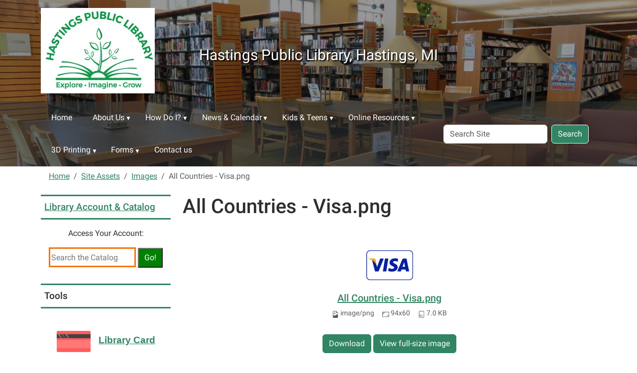

--- FILE ---
content_type: text/html;charset=utf-8
request_url: https://www.hastingspubliclibrary.org/site-assets/images/all-countries-visa.png/view
body_size: 11938
content:
<!DOCTYPE html>
<html xmlns="http://www.w3.org/1999/xhtml" class="h-100" lang="en" xml:lang="en">

<head><meta http-equiv="Content-Type" content="text/html; charset=UTF-8" />
  <title>All Countries - Visa.png — Hastings Public Library, Hastings, MI</title><title>image/png</title><title>Dimension</title><title>Size</title>
    <meta name="viewport" content="width=device-width, initial-scale=1" />
    <meta name="theme-color" content="#ffffff" /><style></style><meta charset="utf-8" /><meta name="twitter:card" content="summary" /><meta property="og:site_name" content="Hastings Public Library, Hastings, MI" /><meta property="og:title" content="All Countries - Visa.png" /><meta property="og:type" content="website" /><meta property="og:description" content="" /><meta property="og:url" content="https://www.hastingspubliclibrary.org/site-assets/images/all-countries-visa.png/view" /><meta property="og:image" content="https://www.hastingspubliclibrary.org/site-assets/images/all-countries-visa.png/@@images/image-1200-8671e286d9fa31adc2a3fd4200bcc6bf.png" /><meta property="og:image:width" content="94" /><meta property="og:image:height" content="60" /><meta property="og:image:type" content="image/png" /><meta name="viewport" content="width=device-width, initial-scale=1.0" /><meta name="generator" content="Plone - https://plone.org/" /><link rel="canonical" href="https://www.hastingspubliclibrary.org/site-assets/images/all-countries-visa.png" /><link rel="preload icon" type="image/vnd.microsoft.icon" href="https://www.hastingspubliclibrary.org/favicon.ico" /><link rel="mask-icon" href="https://www.hastingspubliclibrary.org/favicon.ico" /><link href="https://www.hastingspubliclibrary.org/@@search" rel="search" title="Search this site" /><link data-bundle="easyform" href="https://www.hastingspubliclibrary.org/++webresource++b6e63fde-4269-5984-a67a-480840700e9a/++resource++easyform.css" media="all" rel="stylesheet" type="text/css" /><link data-bundle="mosaic-css" href="https://www.hastingspubliclibrary.org/++webresource++194c6646-85f9-57d9-9c89-31147d080b38/++plone++mosaic/mosaic.min.css" media="all" rel="stylesheet" type="text/css" /><link data-bundle="plone-fullscreen" href="https://www.hastingspubliclibrary.org/++webresource++ac83a459-aa2c-5a45-80a9-9d3e95ae0847/++plone++static/plone-fullscreen/fullscreen.css" media="all" rel="stylesheet" type="text/css" /><link href="https://www.hastingspubliclibrary.org/theme_style.css" media="all" rel="stylesheet" type="text/css" /><script data-bundle="jsalerts" integrity="sha384-uC1GjbHHMxmuv4fgnc9nmFyEE6ZklvpLwdz/9m/Eo1sCk0mUJIa33/uDF8lGgUgQ" src="https://www.hastingspubliclibrary.org/++webresource++7ecfcf48-cce3-5b68-958b-9648452528b4/++plone++collective.alerts/jsalerts-remote.min.js"></script><script data-bundle="plone-fullscreen" integrity="sha384-yAbXscL0aoE/0AkFhaGNz6d74lDy9Cz7PXfkWNqRnFm0/ewX0uoBBoyPBU5qW7Nr" src="https://www.hastingspubliclibrary.org/++webresource++6aa4c841-faf5-51e8-8109-90bd97e7aa07/++plone++static/plone-fullscreen/fullscreen.js"></script><script data-bundle="plone" integrity="sha384-10Qe/QrU7Gixx5Q42MBnBA9KQdjKfonEsQ6yZ6ol2Z8D9usXt/Tsa1iTWSAuSXaa" src="https://www.hastingspubliclibrary.org/++webresource++fed1f233-5888-5282-956c-f4e82a740844/++plone++static/bundle-plone/bundle.min.js"></script><script data-bundle="ploud" integrity="sha384-CtRl/hwZtrrPWS2ruFwNuXM4fUXOEuMSP8X9fPL2oIvdtWJST/9pKbAroBnceqUR" src="https://www.hastingspubliclibrary.org/++webresource++c056b5fc-decb-58a9-be68-455a4e26b832/++plone++esp.library/ploud-remote.min.js"></script></head>
<body class="col-content col-one frontend icons-on portaltype-image section-site-assets site-Plone subsection-images subsection-images-all-countries-visa.png template-image_view thumbs-on userrole-anonymous viewpermission-view interior" id="visual-portal-wrapper" dir="ltr" data-base-url="https://www.hastingspubliclibrary.org/site-assets/images/all-countries-visa.png" data-view-url="https://www.hastingspubliclibrary.org/site-assets/images/all-countries-visa.png/view" data-portal-url="https://www.hastingspubliclibrary.org" data-i18ncatalogurl="https://www.hastingspubliclibrary.org/plonejsi18n" data-pat-pickadate="{&quot;date&quot;: {&quot;selectYears&quot;: 200}, &quot;time&quot;: {&quot;interval&quot;: 15 } }" data-pat-plone-modal="{&quot;actionOptions&quot;: {&quot;displayInModal&quot;: false}}"><div class="outer-wrapper flex-shrink-0">
    <a class="visually-hidden-focusable" href="#content">Skip to main content</a>
    <div id="outer-header-wrapper">
      <header id="content-header" class="header-overlay">
        <div class="container d-flex pt-3 flex-column align-items-lg-center flex-lg-row">
        
      
      

    
        <div class="d-flex order-lg-1 col">
          <div id="siteTitle" class="w-100"><span class="site-title" style="font-size:30px;font-weight:normal;">Hastings Public Library, Hastings, MI</span></div>
          <div class="navbar-expand-lg">
            <button class="navbar-toggler navbar-light border-secondary btn btn-primary" type="button" data-bs-toggle="offcanvas" data-bs-target="#offcanvasNavbar" aria-controls="offcanvasNavbar" aria-label="Toggle navigation">
              <span class="navbar-toggler-icon navbar-dark"></span>
            </button>
          </div>
        </div>
        <div id="portal-logo-wrapper" class="pb-3 pe-5 d-flex justify-content-center justify-content-lg-start align-items-center order-lg-0 col col-lg-3">
          <div id="portal-logo" class="order-lg-0"><a href="https://www.hastingspubliclibrary.org"><img alt="Hastings Public Library, Hastings, MI Logo" title="Hastings Public Library, Hastings, MI" class="img-responsive" src="https://www.hastingspubliclibrary.org/site-assets/images/sitelogo/@@images/image/site_logo" /></a></div>
        </div>
        <div class="order-lg-2 col-0 col-lg-3 header-left" aria-hidden="true"></div>
      </div>
      </header>
      <div id="mainnavigation-wrapper">
        <div id="mainnavigation">
          <nav class="navbar navbar-expand-lg navbar-barceloneta pat-navigationmarker" id="portal-globalnav-wrapper">
            <div class="container">
              <div class="offcanvas offcanvas-end " tabindex="-1" id="offcanvasNavbar" aria-label="Mobile Navigation">
                <div class="offcanvas-header justify-content-end">
                  <button type="button" class="btn-close btn-close-white text-reset" data-bs-dismiss="offcanvas" aria-label="Close"></button>
                </div>
                <div class="offcanvas-body align-items-center">
                  <ul class="navbar-nav me-auto" id="portal-globalnav">
    <li class="index_html nav-item"><a href="https://www.hastingspubliclibrary.org" class="state-None nav-link">Home</a></li><li class="about-us has_subtree nav-item"><a href="https://www.hastingspubliclibrary.org/about-us" class="state-published nav-link" aria-haspopup="true">About Us</a><input id="navitem-about-us" type="checkbox" class="opener" /><label for="navitem-about-us" role="button" aria-label="About Us"></label><ul class="has_subtree dropdown"><li class="strategic-plan-2026-2029 nav-item"><a href="https://www.hastingspubliclibrary.org/about-us/strategic-plan-2026-2029" class="state-published nav-link">Strategic Plan 2026-2029</a></li><li class="directors-message nav-item"><a href="https://www.hastingspubliclibrary.org/about-us/directors-message" class="state-published nav-link">Director's Message</a></li><li class="library-overview has_subtree nav-item"><a href="https://www.hastingspubliclibrary.org/about-us/library-overview" class="state-published nav-link" aria-haspopup="true">Library Overview</a><input id="navitem-90a678093053449898ffe74e0615eaf0" type="checkbox" class="opener" /><label for="navitem-90a678093053449898ffe74e0615eaf0" role="button" aria-label="Library Overview"></label><ul class="has_subtree dropdown"><li class="library-staff nav-item"><a href="https://www.hastingspubliclibrary.org/about-us/library-overview/library-staff" class="state-published nav-link">Library Staff</a></li><li class="ethics-statement nav-item"><a href="https://www.hastingspubliclibrary.org/about-us/library-overview/ethics-statement" class="state-published nav-link">Ethics Statement</a></li><li class="green-building nav-item"><a href="https://www.hastingspubliclibrary.org/about-us/library-overview/green-building" class="state-published nav-link">Green Building</a></li><li class="displays-and-art nav-item"><a href="https://www.hastingspubliclibrary.org/about-us/library-overview/displays-and-art" class="state-published nav-link">Displays and Art</a></li></ul></li><li class="community-and-study-rooms nav-item"><a href="https://www.hastingspubliclibrary.org/about-us/community-and-study-rooms" class="state-published nav-link">Community and Study Rooms</a></li><li class="michigan-room nav-item"><a href="https://www.hastingspubliclibrary.org/about-us/michigan-room" class="state-published nav-link">Michigan Room</a></li><li class="library-of-things nav-item"><a href="https://www.hastingspubliclibrary.org/about-us/library-of-things" class="state-published nav-link">Library of Things</a></li><li class="friends-of-hpl nav-item"><a href="https://www.hastingspubliclibrary.org/about-us/friends-of-hpl" class="state-published nav-link">Friends of HPL</a></li><li class="library-board nav-item"><a href="https://www.hastingspubliclibrary.org/about-us/library-board" class="state-published nav-link">Library Board</a></li><li class="policies nav-item"><a href="https://www.hastingspubliclibrary.org/about-us/policies" class="state-published nav-link">Policies</a></li><li class="wireless-printing-at-hpl nav-item"><a href="https://www.hastingspubliclibrary.org/about-us/wireless-printing-at-hpl" class="state-published nav-link">Wireless Printing at HPL</a></li><li class="library-value-calculator nav-item"><a href="https://www.hastingspubliclibrary.org/about-us/library-value-calculator" class="state-published nav-link">Library Value Calculator</a></li><li class="copy_of_support-us has_subtree nav-item"><a href="https://www.hastingspubliclibrary.org/about-us/copy_of_support-us" class="state-published nav-link" aria-haspopup="true">Support Us</a><input id="navitem-17e6565dcc5a4706a1a84232b8f0a827" type="checkbox" class="opener" /><label for="navitem-17e6565dcc5a4706a1a84232b8f0a827" role="button" aria-label="Support Us"></label><ul class="has_subtree dropdown"><li class="ways-to-give-1 nav-item"><a href="https://www.hastingspubliclibrary.org/about-us/copy_of_support-us/ways-to-give-1" class="state-published nav-link">Ways to Give</a></li><li class="thank-you-donors-1 nav-item"><a href="https://www.hastingspubliclibrary.org/about-us/copy_of_support-us/thank-you-donors-1" class="state-published nav-link">Thank You Donors</a></li></ul></li></ul></li><li class="how-do-i has_subtree nav-item"><a href="https://www.hastingspubliclibrary.org/how-do-i" class="state-published nav-link" aria-haspopup="true">How Do I?</a><input id="navitem-how-do-i" type="checkbox" class="opener" /><label for="navitem-how-do-i" role="button" aria-label="How Do I?"></label><ul class="has_subtree dropdown"><li class="support-us nav-item"><a href="https://www.hastingspubliclibrary.org/how-do-i/support-us" class="state-published nav-link">Support the Library</a></li><li class="get-a-library-card nav-item"><a href="https://www.hastingspubliclibrary.org/how-do-i/get-a-library-card" class="state-published nav-link">Get a Library Card</a></li><li class="get-a-non-resident-library-card nav-item"><a href="https://www.hastingspubliclibrary.org/how-do-i/get-a-non-resident-library-card" class="state-published nav-link">Get a Non-Resident Library Card</a></li><li class="renew-my-library-card nav-item"><a href="https://www.hastingspubliclibrary.org/how-do-i/renew-my-library-card" class="state-published nav-link">Renew My Library Card</a></li><li class="check-out-renew-items nav-item"><a href="https://www.hastingspubliclibrary.org/how-do-i/check-out-renew-items" class="state-published nav-link">Check Out &amp; Renew Items</a></li><li class="request-items nav-item"><a href="https://www.hastingspubliclibrary.org/how-do-i/request-items" class="state-published nav-link">Request Items</a></li><li class="reserve-rooms nav-item"><a href="https://www.hastingspubliclibrary.org/how-do-i/reserve-rooms" class="state-published nav-link">Reserve Rooms</a></li><li class="donate-items nav-item"><a href="https://www.hastingspubliclibrary.org/how-do-i/donate-items" class="state-published nav-link">Donate to the Library</a></li><li class="submit-a-foia-request nav-item"><a href="https://www.hastingspubliclibrary.org/how-do-i/submit-a-foia-request" class="state-published nav-link">Submit a FOIA Request</a></li><li class="volunteer-at-the-library nav-item"><a href="https://www.hastingspubliclibrary.org/how-do-i/volunteer-at-the-library" class="state-published nav-link">Volunteer at the Library</a></li></ul></li><li class="news-events has_subtree nav-item"><a href="https://www.hastingspubliclibrary.org/news-events" class="state-published nav-link" aria-haspopup="true">News &amp; Calendar</a><input id="navitem-news-events" type="checkbox" class="opener" /><label for="navitem-news-events" role="button" aria-label="News &amp; Calendar"></label><ul class="has_subtree dropdown"><li class="hpl-event-calendar nav-item"><a href="https://www.hastingspubliclibrary.org/news-events/hpl-event-calendar" class="state-published nav-link">HPL Event Calendar</a></li><li class="news nav-item"><a href="https://www.hastingspubliclibrary.org/news-events/news" class="state-published nav-link">News</a></li><li class="events nav-item"><a href="https://www.hastingspubliclibrary.org/news-events/events" class="state-published nav-link">Events</a></li></ul></li><li class="kids-teens has_subtree nav-item"><a href="https://www.hastingspubliclibrary.org/kids-teens" class="state-published nav-link" aria-haspopup="true">Kids &amp; Teens</a><input id="navitem-kids-teens" type="checkbox" class="opener" /><label for="navitem-kids-teens" role="button" aria-label="Kids &amp; Teens"></label><ul class="has_subtree dropdown"><li class="reading-programs nav-item"><a href="https://www.hastingspubliclibrary.org/kids-teens/reading-programs" class="state-published nav-link">Reading Programs</a></li><li class="early-literacy nav-item"><a href="https://www.hastingspubliclibrary.org/kids-teens/early-literacy" class="state-published nav-link">Early Literacy</a></li><li class="the-childrens-area nav-item"><a href="https://www.hastingspubliclibrary.org/kids-teens/the-childrens-area" class="state-published nav-link">The Children's Area</a></li><li class="kids-teen-events nav-item"><a href="https://www.hastingspubliclibrary.org/kids-teens/kids-teen-events" class="state-published nav-link">Kids &amp; Teen Events</a></li><li class="kids-homework-help has_subtree nav-item"><a href="https://www.hastingspubliclibrary.org/kids-teens/kids-homework-help" class="state-published nav-link" aria-haspopup="true">Kids Homework Help</a><input id="navitem-3548784971c8408dbba5ebbf0517451c" type="checkbox" class="opener" /><label for="navitem-3548784971c8408dbba5ebbf0517451c" role="button" aria-label="Kids Homework Help"></label><ul class="has_subtree dropdown"><li class="homework-and-research-sites nav-item"><a href="https://www.hastingspubliclibrary.org/kids-teens/kids-homework-help/homework-and-research-sites" class="state-published nav-link">Free Homework Help Sites</a></li></ul></li><li class="teens-homework-help nav-item"><a href="https://www.hastingspubliclibrary.org/kids-teens/teens-homework-help" class="state-published nav-link">Teens Homework Help</a></li><li class="the-teen-room nav-item"><a href="https://www.hastingspubliclibrary.org/kids-teens/the-teen-room" class="state-published nav-link">The Teen Room</a></li></ul></li><li class="online_resources has_subtree nav-item"><a href="https://www.hastingspubliclibrary.org/online_resources" class="state-published nav-link" aria-haspopup="true">Online Resources</a><input id="navitem-online_resources" type="checkbox" class="opener" /><label for="navitem-online_resources" role="button" aria-label="Online Resources"></label><ul class="has_subtree dropdown"><li class="genealogy-and-history-research nav-item"><a href="https://www.hastingspubliclibrary.org/online_resources/genealogy-and-history-research" class="state-published nav-link">Genealogy and History Research</a></li><li class="mobile-app nav-item"><a href="https://www.hastingspubliclibrary.org/online_resources/mobile-app" class="state-published nav-link">Mobile App</a></li><li class="digital-collection nav-item"><a href="https://www.hastingspubliclibrary.org/online_resources/digital-collection" class="state-published nav-link">Digital Collection</a></li><li class="MeL nav-item"><a href="https://www.hastingspubliclibrary.org/online_resources/MeL" class="state-published nav-link">Michigan Electronic Library (MeL)</a></li><li class="recommendations nav-item"><a href="https://www.hastingspubliclibrary.org/online_resources/recommendations" class="state-published nav-link">Book Recommendations</a></li><li class="government-and-local-links nav-item"><a href="https://www.hastingspubliclibrary.org/online_resources/government-and-local-links" class="state-published nav-link">Links - Government, Local &amp; More</a></li><li class="career-resources nav-item"><a href="https://www.hastingspubliclibrary.org/online_resources/career-resources" class="state-published nav-link">Career Resources</a></li><li class="virtual-events nav-item"><a href="https://www.hastingspubliclibrary.org/online_resources/virtual-events" class="state-published nav-link">Virtual Events</a></li><li class="hpl-newsletter nav-item"><a href="https://www.hastingspubliclibrary.org/online_resources/hpl-newsletter" class="state-published nav-link">HPL Newsletter</a></li></ul></li><li class="3d-printing has_subtree nav-item"><a href="https://www.hastingspubliclibrary.org/3d-printing" class="state-published nav-link" aria-haspopup="true">3D Printing</a><input id="navitem-3d-printing" type="checkbox" class="opener" /><label for="navitem-3d-printing" role="button" aria-label="3D Printing"></label><ul class="has_subtree dropdown"><li class="3d-printing-at-hpl nav-item"><a href="https://www.hastingspubliclibrary.org/3d-printing/3d-printing-at-hpl" class="state-published nav-link">3D Printing Overview</a></li><li class="request-3d-print nav-item"><a href="https://www.hastingspubliclibrary.org/3d-printing/request-3d-print" class="state-published nav-link">Requesting a 3D Print</a></li><li class="3d-printing-policy nav-item"><a href="https://www.hastingspubliclibrary.org/3d-printing/3d-printing-policy" class="state-published nav-link">3D Printing Policy</a></li><li class="3d-printing-request nav-item"><a href="https://www.hastingspubliclibrary.org/3d-printing/3d-printing-request" class="state-published nav-link">3D Printing Request Form</a></li></ul></li><li class="forms has_subtree nav-item"><a href="https://www.hastingspubliclibrary.org/forms" class="state-published nav-link" aria-haspopup="true">Forms</a><input id="navitem-forms" type="checkbox" class="opener" /><label for="navitem-forms" role="button" aria-label="Forms"></label><ul class="has_subtree dropdown"><li class="room_reservations nav-item"><a href="https://www.hastingspubliclibrary.org/forms/room_reservations" class="state-published nav-link">Room Reservations</a></li><li class="genealogy-research-request nav-item"><a href="https://www.hastingspubliclibrary.org/forms/genealogy-research-request" class="state-published nav-link">Genealogy Research Request</a></li><li class="local-history-request nav-item"><a href="https://www.hastingspubliclibrary.org/forms/local-history-request" class="state-published nav-link">Local History Research Request</a></li><li class="3d-printing-request nav-item"><a href="https://www.hastingspubliclibrary.org/forms/3d-printing-request" class="state-published nav-link">3D Printing Request</a></li><li class="jane-arnold-storybook-walk-sponsorship nav-item"><a href="https://www.hastingspubliclibrary.org/forms/jane-arnold-storybook-walk-sponsorship" class="state-published nav-link">Jane Arnold Storybook Walk Sponsorship</a></li></ul></li><li class="contact-us nav-item"><a href="https://www.hastingspubliclibrary.org/contact-us" class="state-published nav-link">Contact us</a></li>
  </ul>
                  <div id="portal-searchbox">

  <form id="searchGadget_form" action="https://www.hastingspubliclibrary.org/@@search" role="search" class="d-flex pat-livesearch show_images " data-pat-livesearch="ajaxUrl:https://www.hastingspubliclibrary.org/@@ajax-search">

    <label class="hiddenStructure" for="searchGadget">Search Site</label>

    <input name="SearchableText" type="text" size="18" id="searchGadget" title="Search Site" placeholder="Search Site" class="searchField form-control me-2" />

    <button class="searchButton btn btn-outline-dark" type="submit">Search</button>

    

  </form>

</div>
                </div>
              </div>
            </div>
          </nav>
        </div>
      </div>
      </div>
    <div id="hero" class="principal">
      <div class="container">
        <div class="gigantic">
        </div>
      </div>
    </div>

    <div id="above-content-wrapper">
      <div id="viewlet-above-content"><div id="global-alert-message" class="pat-alertmessage" data-pat-alertmessage="{&quot;show_in_context&quot;: false, &quot;get_message_view&quot;: &quot;https://www.hastingspubliclibrary.org/get-global-alert-message&quot;, &quot;cache&quot;: false}"> </div>
<div id="site-alert-message" class="pat-alertmessage" data-pat-alertmessage="{&quot;show_in_context&quot;: false, &quot;get_message_view&quot;: &quot;https://www.hastingspubliclibrary.org/get-alert-message&quot;, &quot;cache&quot;: false}"> </div>


<nav id="portal-breadcrumbs" aria-label="breadcrumb">
  <div class="container">
    <ol class="breadcrumb">
      <li class="breadcrumb-item"><a href="https://www.hastingspubliclibrary.org">Home</a></li>
      
        <li class="breadcrumb-item"><a href="https://www.hastingspubliclibrary.org/site-assets">Site Assets</a></li>
        
      
        <li class="breadcrumb-item"><a href="https://www.hastingspubliclibrary.org/site-assets/images">Images</a></li>
        
      
        
        <li class="breadcrumb-item active" aria-current="page">All Countries - Visa.png</li>
      
    </ol>
  </div>
</nav>
</div>
    </div>

    <div class="container">
      <div class="row">
        <aside id="global_statusmessage" class="col-12">
      

      <div>
      </div>
    </aside>
      </div>
      <main id="main-container" class="row">
        <section id="portal-column-content">

      

      

        

          <article id="content">

            

              <header>

                <div id="viewlet-above-content-title"><span id="social-tags-body" itemscope="" itemtype="http://schema.org/WebPage" style="display: none">
  <span itemprop="name">All Countries - Visa.png</span>
  <span itemprop="description"></span>
  <span itemprop="url">https://www.hastingspubliclibrary.org/site-assets/images/all-countries-visa.png/view</span>
  <span itemprop="image">https://www.hastingspubliclibrary.org/site-assets/images/all-countries-visa.png/@@images/image-1200-8671e286d9fa31adc2a3fd4200bcc6bf.png</span>
</span>
</div>

                
                  <h1>All Countries - Visa.png</h1>

                

                <div id="viewlet-below-content-title">
</div>

                
                  

                

                <div id="viewlet-below-content-description"></div>

              </header>

              <div id="viewlet-above-content-body"></div>

              <div id="content-core">
                
      

        <section class="section section-main">
          <figure class="figure">
            <a href="https://www.hastingspubliclibrary.org/site-assets/images/all-countries-visa.png/image_view_fullscreen">
              <img src="https://www.hastingspubliclibrary.org/site-assets/images/all-countries-visa.png/@@images/image-800-67514a84fbb73383effd00f8ed022fb9.png" alt="All Countries - Visa.png" title="All Countries - Visa.png" height="60" width="94" class="figure-img img-fluid" />
            </a>
          </figure>

          <div class="h5 mb-2">
            <a href="https://www.hastingspubliclibrary.org/site-assets/images/all-countries-visa.png/@@download/image/All Countries - Visa.png">All Countries - Visa.png</a>
          </div>
          <div class="metadata d-flex justify-content-center text-muted small">
            <div class="px-2">
              <svg aria-hidden="true" xmlns="http://www.w3.org/2000/svg" width="16" height="16" fill="currentColor" class="plone-icon icon-inline bi bi-file-earmark-image" viewbox="0 0 16 16">
  <path d="M6.502 7a1.5 1.5 0 1 0 0-3 1.5 1.5 0 0 0 0 3"></path>
  <path d="M14 14a2 2 0 0 1-2 2H4a2 2 0 0 1-2-2V2a2 2 0 0 1 2-2h5.5L14 4.5zM4 1a1 1 0 0 0-1 1v10l2.224-2.224a.5.5 0 0 1 .61-.075L8 11l2.157-3.02a.5.5 0 0 1 .76-.063L13 10V4.5h-2A1.5 1.5 0 0 1 9.5 3V1z"></path>
<title>image/png</title></svg>
              <span class="d-none">Type</span>
              image/png
            </div>
            <div class="px-2">
              <svg aria-hidden="true" xmlns="http://www.w3.org/2000/svg" width="16" height="16" fill="currentColor" class="plone-icon icon-inline bi bi-aspect-ratio" viewbox="0 0 16 16">
  <path d="M0 3.5A1.5 1.5 0 0 1 1.5 2h13A1.5 1.5 0 0 1 16 3.5v9a1.5 1.5 0 0 1-1.5 1.5h-13A1.5 1.5 0 0 1 0 12.5zM1.5 3a.5.5 0 0 0-.5.5v9a.5.5 0 0 0 .5.5h13a.5.5 0 0 0 .5-.5v-9a.5.5 0 0 0-.5-.5z"></path>
  <path d="M2 4.5a.5.5 0 0 1 .5-.5h3a.5.5 0 0 1 0 1H3v2.5a.5.5 0 0 1-1 0zm12 7a.5.5 0 0 1-.5.5h-3a.5.5 0 0 1 0-1H13V8.5a.5.5 0 0 1 1 0z"></path>
<title>Dimension</title></svg>
              <span class="d-none">Dimension</span>
              94x60
            </div>
            <div class="px-2">
              <svg aria-hidden="true" xmlns="http://www.w3.org/2000/svg" width="16" height="16" fill="currentColor" class="plone-icon icon-inline bi bi-file-binary" viewbox="0 0 16 16">
  <path d="M5.526 13.09c.976 0 1.524-.79 1.524-2.205 0-1.412-.548-2.203-1.524-2.203-.978 0-1.526.79-1.526 2.203 0 1.415.548 2.206 1.526 2.206zm-.832-2.205c0-1.05.29-1.612.832-1.612.358 0 .607.247.733.721L4.7 11.137a7 7 0 0 1-.006-.252m.832 1.614c-.36 0-.606-.246-.732-.718l1.556-1.145q.005.12.005.249c0 1.052-.29 1.614-.829 1.614m5.329.501v-.595H9.73V8.772h-.69l-1.19.786v.688L8.986 9.5h.05v2.906h-1.18V13h3z"></path>
  <path d="M4 0a2 2 0 0 0-2 2v12a2 2 0 0 0 2 2h8a2 2 0 0 0 2-2V2a2 2 0 0 0-2-2zm0 1h8a1 1 0 0 1 1 1v12a1 1 0 0 1-1 1H4a1 1 0 0 1-1-1V2a1 1 0 0 1 1-1"></path>
<title>Size</title></svg>
              <span class="d-none">File size</span>
              
              7.0 KB
            </div>
          </div>

        </section>

        <section class="section section-actions">
          <a class="btn btn-primary download" href="https://www.hastingspubliclibrary.org/site-assets/images/all-countries-visa.png/@@download/image/All Countries - Visa.png">Download</a>
          <a class="btn btn-primary fullscreen" href="https://www.hastingspubliclibrary.org/site-assets/images/all-countries-visa.png/image_view_fullscreen"><span>View full-size image</span></a>
        </section>


      
    
              </div>

              <div id="viewlet-below-content-body">






</div>

            
            <footer>
              <div id="viewlet-below-content">




</div>
            </footer>
          </article>
        
      

      
    </section>
        <aside id="portal-column-one">
        
      
        
  <div class="portletWrapper" id="portletwrapper-706c6f6e652e6c656674636f6c756d6e0a636f6e746578740a2f506c6f6e650a706f72746c65745f7374617469632d31" data-portlethash="706c6f6e652e6c656674636f6c756d6e0a636f6e746578740a2f506c6f6e650a706f72746c65745f7374617469632d31">

  

  <div class="card portlet portletStaticText portlet-static-library-account-catalog">

    <div class="card-header">
      <a class="tile" href="https://hastings.bibliocommons.com/">Library Account &amp; Catalog</a>
    </div>

    <div class="card-body">
      <div><p style="text-align: center;">Access Your Account:</p>
<div class="bc-widget bc-my-account-nav" style="text-align: center;"></div>
<p></p>
<form action="http://hastings.bibliocommons.com/search" target="_blank"><input name="t" type="hidden" value="smart" /> <input name="q" placeholder="Search the Catalog" style="border: 3px solid #F7730E; width: 175px; height: 40px;" text-align="center" type="text" /> <input style="background-color: green; color: white; width: 50px; height: 40px;" text-align="center" type="submit" value="Go!" /></form></div>
    </div>

    

  </div>


</div>

  <div class="portletWrapper" id="portletwrapper-706c6f6e652e6c656674636f6c756d6e0a636f6e746578740a2f506c6f6e650a746f6f6c73" data-portlethash="706c6f6e652e6c656674636f6c756d6e0a636f6e746578740a2f506c6f6e650a746f6f6c73">

  

  <div class="card portlet portletStaticText portlet-static-tools">

    <div class="card-header">
      Tools
    </div>

    <div class="card-body">
      <div><p><span style="font-weight: bolder; text-align: center;"><a data-linktype="external" data-val="https://llcoop.org/library-card-application/bh-app/" href="https://llcoop.org/library-card-application/bh-app/" target="_blank" text="Library Card Request" title="Library Card Request"><picture><picture><source srcset="https://www.hastingspubliclibrary.org/site-assets/images/cheque-guarantee-card-1980148_640.png/@@images/image-400-28ff158bd525d9f3e7ba4511f7962c37.png 400w,https://www.hastingspubliclibrary.org/site-assets/images/cheque-guarantee-card-1980148_640.png/@@images/image-800-8e8411cc5d6e3f6d40f425e372c7740e.png 800w,https://www.hastingspubliclibrary.org/site-assets/images/cheque-guarantee-card-1980148_640.png/@@images/image-1000-df0c179cdcbf64392e4928966e41e206.png 1000w"></source><img alt="Library Card icon" class="image-richtext image-inline picture-variant-small" data-linktype="image" data-picturevariant="small" data-scale="preview" data-val="b6714eff6886463bacbb6a5c25c93487" height="100" loading="lazy" src="https://www.hastingspubliclibrary.org/site-assets/images/cheque-guarantee-card-1980148_640.png/@@images/image-400-28ff158bd525d9f3e7ba4511f7962c37.png" title="Library Card" width="100" /></picture></picture><span style="font-size: 14pt;">Library Card Request</span></a></span></p>
<p><a data-linktype="external" data-val="https://hastingspubliclibrary.beanstack.org/" href="https://hastingspubliclibrary.beanstack.org/" target="_blank" title="Beanstack"><span style="font-weight: bolder; text-align: center;"><span style="font-size: 14pt;"><picture><source srcset="https://www.hastingspubliclibrary.org/site-assets/images/beanstacklogo2.jpg/@@images/image-600-2899746369cbc04f8829e452032978bc.jpeg 600w,https://www.hastingspubliclibrary.org/site-assets/images/beanstacklogo2.jpg/@@images/image-400-369f588f4f7e27e4d870de73ada237f7.jpeg 400w,https://www.hastingspubliclibrary.org/site-assets/images/beanstacklogo2.jpg/@@images/image-800-6af5a71603295a85b15e2ba67317a646.jpeg 800w,https://www.hastingspubliclibrary.org/site-assets/images/beanstacklogo2.jpg/@@images/image-1000-97e5da84c4a1a2705711420ba26650a4.jpeg 1000w,https://www.hastingspubliclibrary.org/site-assets/images/beanstacklogo2.jpg/@@images/image-1200-7083fc9570f0118dc513dbb6d8038fe7.jpeg 1200w"></source><img alt="Beanstack Logo" class="image-richtext picture-variant-medium" data-linktype="image" data-picturevariant="medium" data-scale="teaser" data-val="4e1baab554094755aedbdcbf9153d884" height="62" loading="lazy" src="https://www.hastingspubliclibrary.org/site-assets/images/beanstacklogo2.jpg/@@images/image-600-2899746369cbc04f8829e452032978bc.jpeg" title="Beanstack Logo" width="217" /></picture></span></span></a></p>
<p><a data-linktype="external" data-val="http://www.barrycountyhistoryportal.org" href="http://www.barrycountyhistoryportal.org" target="_blank" title="Barry County History Portal"><picture><source srcset="https://www.hastingspubliclibrary.org/site-assets/images/bchp-logosmall-1.jpg/@@images/image-400-9652e22670c61f2438fb3cc78cb7a5db.jpeg 400w,https://www.hastingspubliclibrary.org/site-assets/images/bchp-logosmall-1.jpg/@@images/image-800-dcd0ab42163728fa27168307fd61901e.jpeg 800w,https://www.hastingspubliclibrary.org/site-assets/images/bchp-logosmall-1.jpg/@@images/image-1000-b24a1ddfe1a2c739326ed050ef627cda.jpeg 1000w"></source><img alt="Barry County History Portal" class="image-richtext image-inline picture-variant-small" data-linktype="image" data-picturevariant="small" data-scale="preview" data-val="ade9ca2449fe426da00834ad9251adb1" height="67" loading="lazy" src="https://www.hastingspubliclibrary.org/site-assets/images/bchp-logosmall-1.jpg/@@images/image-400-9652e22670c61f2438fb3cc78cb7a5db.jpeg" title="Barry County History Portal Logo" width="221" /></picture></a></p>
<p><a data-linktype="internal" data-val="a0f36acddb184bb390eddb3481b58705" href="https://www.hastingspubliclibrary.org/about-us/library-value-calculator" title="Library Value Calculator"><picture><source srcset="https://www.hastingspubliclibrary.org/site-assets/images/libraryvalue.png/@@images/image-600-314006b66e888c33fda0c7619f25153f.png 600w,https://www.hastingspubliclibrary.org/site-assets/images/libraryvalue.png/@@images/image-400-65d3ecd0b5ca8eba1dbd4a5bb35a21c6.png 400w,https://www.hastingspubliclibrary.org/site-assets/images/libraryvalue.png/@@images/image-800-56306d9245506f899f4e89d4a8ee47a1.png 800w,https://www.hastingspubliclibrary.org/site-assets/images/libraryvalue.png/@@images/image-1000-f8d589519467c43fced44fb2c4c67a5f.png 1000w,https://www.hastingspubliclibrary.org/site-assets/images/libraryvalue.png/@@images/image-1200-b94e5084e22ba966730c936f805ddec3.png 1200w"></source><img alt="Library Value Calculator" class="image-richtext image-inline picture-variant-medium" data-linktype="image" data-picturevariant="medium" data-scale="teaser" data-val="eca8cb5d96c3439e9222a89b5884fe74" height="64" loading="lazy" src="https://www.hastingspubliclibrary.org/site-assets/images/libraryvalue.png/@@images/image-600-314006b66e888c33fda0c7619f25153f.png" title="Library Value Calculator Logo" width="192" /></picture></a></p>
<p><a data-linktype="external" data-val="http://ww2.kdl.org/libcat/whatsnext.asp" href="http://ww2.kdl.org/libcat/whatsnext.asp" target="_blank" title="KDL's What's Next"><picture><source srcset="https://www.hastingspubliclibrary.org/site-assets/images/block-whats-next.jpg/@@images/image-400-6d501d60e131ec7d32ea17bf92a5803e.jpeg 400w,https://www.hastingspubliclibrary.org/site-assets/images/block-whats-next.jpg/@@images/image-800-3fd0f8a655691e13dd8f4aaa5148db3c.jpeg 800w,https://www.hastingspubliclibrary.org/site-assets/images/block-whats-next.jpg/@@images/image-1000-1c071280c162be3df199ca691c0e2606.jpeg 1000w"></source><img alt="KDL What's Next" class="image-richtext picture-variant-small" data-linktype="image" data-picturevariant="small" data-scale="preview" data-val="f60ae87e7ae54a7391dc8fc2433a9fe2" height="102" loading="lazy" src="https://www.hastingspubliclibrary.org/site-assets/images/block-whats-next.jpg/@@images/image-400-6d501d60e131ec7d32ea17bf92a5803e.jpeg" title="KDL What's Next Logo" width="112" /></picture></a></p>
<p><a data-linktype="internal" data-val="0a6e8ab2072843a08b2f806d487ac6d2" href="https://www.hastingspubliclibrary.org/about-us/library-board" text="Library Board Meetings" title="Library Board Meetings">Library Board Meetings</a></p></div>
    </div>

    

  </div>


</div>

  <div class="portletWrapper" id="portletwrapper-706c6f6e652e6c656674636f6c756d6e0a636f6e746578740a2f506c6f6e650a6c6962726172792d6c6f636174696f6e732d706f72746c6574" data-portlethash="706c6f6e652e6c656674636f6c756d6e0a636f6e746578740a2f506c6f6e650a6c6962726172792d6c6f636174696f6e732d706f72746c6574">
<div class="portlet card portletLibraryLocations">

    <div class="card-header portletHeader">
        <span class="tile">Location &amp; Hours</span>
    </div>

    <div class="card-body portletContent">
        <div class="accordion" id="locationAccordion">
            <div class="location-item-portlet accordion-item main_branch">
                <div class="accordion-header" id="header1">
                <button class="accordion-button" type="button" data-bs-toggle="collapse" data-bs-target="#collapse1" aria-controls="collapse1" aria-expanded="True">Hastings Public Library<span class="badge badge-main">Main <br />Branch</span></button>
                </div>
                <div class="accordion-collapse collapse show" data-bs-parent="#locationAccordion" id="collapse1" aria-labelledby="header1">
                         <div class="accordion-body">
                        <div class="image">
                        </div>
                            <img class="img-responsive" src="https://www.hastingspubliclibrary.org/our-locations-and-hours/your-public-library/@@images/library_image/preview" alt="Hastings Public Library Location Photo" />
                        <a class="location_title" href="https://www.hastingspubliclibrary.org/our-locations-and-hours/your-public-library">Hastings Public Library</a>
                        <address class="location_address">
                            <strong>Address</strong><br />
                            <span class="address">227 E. State St., Hastings, MI 49058</span>
                        </address>
                        <address>
                        <strong>Phone Numbers</strong>
                        <div class="phones">
                            <span class="phone_number">Phone: 269-945-4263</span>
                            <br />
                            <span class="fax_number">Fax: 269-948-3874</span>
                        </div>
                        </address>

                        <div class="hours">
                        <strong>Hours</strong>
                            <span><p style="text-align: left;"><span style="color: #000000;"><strong>Library &amp; Drive-thru Hours</strong>:</span></p>
<ul>
<li><span style="color: #000000;">Monday - Thursday: 9am - 8pm</span></li>
<li><span style="color: #000000;">Friday: 9am - 6pm</span></li>
<li><span style="color: #000000;">Saturday: 9am - 3pm</span></li>
</ul></span>
                        </div>
                    </div>
                </div>
            </div>
        </div>
    </div>
</div>

</div>

  <div class="portletWrapper" id="portletwrapper-706c6f6e652e6c656674636f6c756d6e0a636f6e746578740a2f506c6f6e650a7570636f6d696e672d6576656e7473" data-portlethash="706c6f6e652e6c656674636f6c756d6e0a636f6e746578740a2f506c6f6e650a7570636f6d696e672d6576656e7473">

  

  <div class="card portlet portletStaticText portlet-static-upcoming-events">

    <div class="card-header">
      Upcoming Events
    </div>

    <div class="card-body">
      <div><div class="localhop-mini-calendar-embed" data-configid="LhDIvVurjY" data-overlay="0"></div>
<script src="//events.getlocalhop.com/widgets/embed-mini-calendar-js" type="text/javascript"></script></div>
    </div>

    

  </div>


</div>

  <div class="portletWrapper" id="portletwrapper-706c6f6e652e6c656674636f6c756d6e0a636f6e746578740a2f506c6f6e650a6e657773" data-portlethash="706c6f6e652e6c656674636f6c756d6e0a636f6e746578740a2f506c6f6e650a6e657773">

  <div class="card portlet portletNews">

    <div class="card-header">
      News
    </div>

    <div class="card-body">
      <ul>
        
          <li class="portletItem odd">
            <a class="tile" href="https://www.hastingspubliclibrary.org/news-events/news/msu-extension-january-classes" title="">
              <img src="https://www.hastingspubliclibrary.org/news-events/news/msu-extension-january-classes/@@images/image-32-c5d590625e15eb1b68d1e4f90d02f3be.jpeg" alt="MSU Extension January 2026 Classes" title="MSU Extension January 2026 Classes" height="4" width="32" class="float-end thumb-icon" />
              MSU Extension January 2026 Classes
            </a>
            <time class="portletItemDetails">Dec 10, 2025</time>
          </li>
        
          <li class="portletItem even">
            <a class="tile" href="https://www.hastingspubliclibrary.org/news-events/news/mel-funding-at-risk" title="">
              <img src="https://www.hastingspubliclibrary.org/news-events/news/mel-funding-at-risk/@@images/image-32-f463d4d22583c5b2286cecb274dc3c0a.jpeg" alt="MeL Funding at Risk" title="MeL Funding at Risk" height="11" width="32" class="float-end thumb-icon" />
              MeL Funding at Risk
            </a>
            <time class="portletItemDetails">Mar 25, 2025</time>
          </li>
        
          <li class="portletItem odd">
            <a class="tile" href="https://www.hastingspubliclibrary.org/news-events/news/financial-management-and-home-ownership-webinars-from-msu-extension" title="">
              
              Financial Management and Home Ownership - Webinars from MSU Extension
            </a>
            <time class="portletItemDetails">Oct 03, 2024</time>
          </li>
        
          <li class="portletItem even">
            <a class="tile" href="https://www.hastingspubliclibrary.org/news-events/news/window-project-updates" title="">
              <img src="https://www.hastingspubliclibrary.org/news-events/news/window-project-updates/@@images/image-32-9079ab3677dfd4236e38c51fda6070a0.jpeg" alt="Window Project Updates" title="Window Project Updates" height="32" width="30" class="float-end thumb-icon" />
              Window Project Updates
            </a>
            <time class="portletItemDetails">May 09, 2024</time>
          </li>
        
          <li class="portletItem odd">
            <a class="tile" href="https://www.hastingspubliclibrary.org/news-events/news/msu-extension-webinars-may-june-2024" title="">
              
              MSU Extension Webinars May - June 2024
            </a>
            <time class="portletItemDetails">Apr 24, 2024</time>
          </li>
        
      </ul>
    </div>

    
    <div class="card-footer"></div>

  </div>


</div>

  <div class="portletWrapper" id="portletwrapper-706c6f6e652e6c656674636f6c756d6e0a636f6e746578740a2f506c6f6e650a706f72746c65745f7374617469632d36" data-portlethash="706c6f6e652e6c656674636f6c756d6e0a636f6e746578740a2f506c6f6e650a706f72746c65745f7374617469632d36">

  <div class="portletStaticText portlet-static-weather"><p><a class="weatherwidget-io" data-days="5" data-font="Arial" data-icons="Climacons Animated" data-label_1="HASTINGS" data-label_2="WEATHER" data-theme="original" href="https://forecast7.com/en/42d65n85d29/hastings/?unit=us">Hastings Weather</a></p>
<p>
<script>
!function(d,s,id){var js,fjs=d.getElementsByTagName(s)[0];if(!d.getElementById(id)){js=d.createElement(s);js.id=id;js.src='https://weatherwidget.io/js/widget.min.js';fjs.parentNode.insertBefore(js,fjs);}}(document,'script','weatherwidget-io-js');
</script>
</p></div>

  


</div>


      
    </aside>
        
      </main>
      <!--/row-->
    </div>
    <!--/container-->

  </div><!--/outer-wrapper --><footer id="portal-footer-wrapper" class="mt-auto">
    <div class="container" id="portal-footer">
      <div class="doormat row">
    
    <div class="col-xs col">
        <p><strong>Hastings Public Library<br /></strong>227 E. State St.<br />Hastings, MI 49058<br />(269) 945-4263 (Main)<br />(269) 948-3874 (Fax)<br />(269) 818-8590 (Text)</p>
<p><br /><a data-linktype="email" data-subject="Website Inquiry" data-val="staff@hastingspubliclibrary.org" href="mailto:staff@hastingspubliclibrary.org?subject=Website Inquiry" target="_blank" text="staff@hastingspubliclibrary.org">staff@HastingsPublicLibrary.org</a></p>
<p> </p>
<p><a data-linktype="internal" data-val="b2f3f471d1ea4f4b863d0a71def79118" href="https://www.hastingspubliclibrary.org/about-us/policies/hastings-public-library-privacy-policy" text="Library Privacy Policy" title="HPL Privacy Policy">Library Privacy Policy</a></p>
      </div><div class="col-xs col">
        <p style="text-align: center;"><img alt="Share logo" class="image-inline" data-linktype="image" data-scale="large" data-val="42c2982963784ee4bb68b70f3c8fd8d4" height="69" src="https://www.hastingspubliclibrary.org/site-assets/images/share.jpg/@@images/image-800-66b932a0517116b771575b2793b11c0b.jpeg" style="display: block; margin-left: auto; margin-right: auto;" title="Share - Donation" width="150" /></p>
<p style="text-align: center;">SHARE donations to the Hastings Public Library support current library programs &amp; collections and endless possibilities. To make a donation, please click the donate button below.</p>
<div align="center"><form action="https://www.paypal.com/donate" method="post" target="_new"><input name="hosted_button_id" type="hidden" value="9JRVAATAQT79A" /> <input alt="Donate with PayPal button" border="0" height="100" length="175" name="submit" src="https://pics.paypal.com/00/s/N2ExMGFiYjctNGJlZi00ODJkLWJiYjQtNDEzYjEzY2JhOTVm/file.PNG" title="PayPal - The safer, easier way to pay online!" type="image" /> <img alt="" b2sknu6q0="" border="0" height="1" src="https://www.paypal.com/en_US/i/scr/pixel.gif" tqaswva9h="" u0n3794s9="" width="1" x3in4ik4n="" /></form></div>
      </div><div class="col-xs col">
        <p style="text-align: center;"><img alt="IMLS logo" class="image-inline" data-linktype="image" data-scale="large" data-val="154ad3cfd4234f6c816b21910b07744f" height="66" src="https://www.hastingspubliclibrary.org/site-assets/images/imls-logo-2-color.jpg/@@images/image-800-fbcb991450c6964d7c9598f52ecc384b.jpeg" style="display: block; margin-left: auto; margin-right: auto;" title="Institute of Museum and Library Services" width="144" /><strong>This project was made possible in part by the Institute of Museum and Library Services.</strong></p>
<p style="text-align: center;"><strong></strong></p>
<p style="text-align: center;"><strong>  <a data-linktype="external" data-val="https://mlc.overdrive.com/" href="https://mlc.overdrive.com/" target="_blank" text="Libby/Overdrive Image"><picture><source srcset="https://www.hastingspubliclibrary.org/site-assets/images/libbylockedlogo_v.jpg/@@images/image-400-720eb1aa6252df03462608aeae4ff91d.jpeg 400w,https://www.hastingspubliclibrary.org/site-assets/images/libbylockedlogo_v.jpg/@@images/image-800-808173953e1a77980548ab01e4a5eb2a.jpeg 800w,https://www.hastingspubliclibrary.org/site-assets/images/libbylockedlogo_v.jpg/@@images/image-1000-989444ec2780f1e7bd2d8310071096cf.jpeg 1000w"></source><img alt="Libby logo" class="image-richtext image-inline picture-variant-small" data-linktype="image" data-picturevariant="small" data-scale="preview" data-val="19edf55fa7ca42128edd21e13456ec3c" height="100" loading="lazy" src="https://www.hastingspubliclibrary.org/site-assets/images/libbylockedlogo_v.jpg/@@images/image-400-720eb1aa6252df03462608aeae4ff91d.jpeg" title="Libby eBooks and More" width="73" /></picture></a>        <a data-linktype="external" data-val="https://www.facebook.com/hastingspubliclibrary/" href="https://www.facebook.com/hastingspubliclibrary/" target="_blank"><picture><source srcset="https://www.hastingspubliclibrary.org/site-assets/images/1481844107_fb.png/@@images/image-400-551067932b6b7562fb046e8b1669678e.png 400w,https://www.hastingspubliclibrary.org/site-assets/images/1481844107_fb.png/@@images/image-800-4bc0e8eadfe9760da7966a4c72150d37.png 800w,https://www.hastingspubliclibrary.org/site-assets/images/1481844107_fb.png/@@images/image-1000-88c27f64d0fa2f937e9b9f47bee8ec52.png 1000w"></source><img alt="Facebook logo" class="image-richtext image-inline picture-variant-small" data-linktype="image" data-picturevariant="small" data-scale="preview" data-val="ca1792368fca4faea923b0d70338db2f" height="88" loading="lazy" src="https://www.hastingspubliclibrary.org/site-assets/images/1481844107_fb.png/@@images/image-400-551067932b6b7562fb046e8b1669678e.png" title="Hastings Public Library on Facebook" width="88" /></picture></a>       </strong><strong><a data-linktype="external" data-val="https://llcoop.org/shoutbomb-signup/" href="https://llcoop.org/shoutbomb-signup/" target="_blank" title="Shoutbomb Text Message Instructions"><picture><source srcset="https://www.hastingspubliclibrary.org/site-assets/images/shoutbomb_logo_216x216.jpg/@@images/image-400-1b59d246d9d3ec21b93241cfd2b14ede.jpeg 400w,https://www.hastingspubliclibrary.org/site-assets/images/shoutbomb_logo_216x216.jpg/@@images/image-800-eca28b62353ad4cfe642d378ba175efb.jpeg 800w,https://www.hastingspubliclibrary.org/site-assets/images/shoutbomb_logo_216x216.jpg/@@images/image-1000-5dd26ca5a2a9cc49611cd948a06d8f53.jpeg 1000w"></source><img alt="Shoutbomb logo" class="image-richtext image-inline picture-variant-small" data-linktype="image" data-picturevariant="small" data-scale="preview" data-val="e7690283bbfb4a7199da98d1872621fb" height="88" loading="lazy" src="https://www.hastingspubliclibrary.org/site-assets/images/shoutbomb_logo_216x216.jpg/@@images/image-400-1b59d246d9d3ec21b93241cfd2b14ede.jpeg" title="Shoutbomb Library Text Messaging" width="88" /></picture> Text Messaging</a></strong></p>
<p style="text-align: center;"><strong><span><a data-linktype="external" data-val="https://llcoop.org/library-card-application/bh-app/" href="https://llcoop.org/library-card-application/bh-app/" target="_blank" text="Library Card Request" title="Library Card Request"><picture><source srcset="https://www.hastingspubliclibrary.org/site-assets/images/cheque-guarantee-card-1980148_640.png/@@images/image-400-28ff158bd525d9f3e7ba4511f7962c37.png 400w,https://www.hastingspubliclibrary.org/site-assets/images/cheque-guarantee-card-1980148_640.png/@@images/image-800-8e8411cc5d6e3f6d40f425e372c7740e.png 800w,https://www.hastingspubliclibrary.org/site-assets/images/cheque-guarantee-card-1980148_640.png/@@images/image-1000-df0c179cdcbf64392e4928966e41e206.png 1000w"></source><img alt="Library Card icon" class="image-richtext image-inline picture-variant-small" data-linktype="image" data-picturevariant="small" data-scale="preview" data-val="b6714eff6886463bacbb6a5c25c93487" height="50" loading="lazy" src="https://www.hastingspubliclibrary.org/site-assets/images/cheque-guarantee-card-1980148_640.png/@@images/image-400-28ff158bd525d9f3e7ba4511f7962c37.png" title="Library Card" width="50" /></picture>Library Card Request</a>   <a data-linktype="internal" data-val="6728188b28c64afa9c0fa578cadb065b" href="https://www.hastingspubliclibrary.org/online_resources/hpl-newsletter" text=" Sign Up for Our newsletter" title="Sign Up for HPL's Newsletter"><picture><source srcset="https://www.hastingspubliclibrary.org/site-assets/images/newsicon.jpg/@@images/image-400-5b54a465453c66220f81bffece610f0a.jpeg 400w,https://www.hastingspubliclibrary.org/site-assets/images/newsicon.jpg/@@images/image-800-e8dab2daeff2e628045c56769a65aa19.jpeg 800w,https://www.hastingspubliclibrary.org/site-assets/images/newsicon.jpg/@@images/image-1000-6a66edbdadcef08968888547ee6174c6.jpeg 1000w"></source><img alt="Newsletter Icon" class="image-richtext image-inline picture-variant-small" data-linktype="image" data-picturevariant="small" data-scale="preview" data-val="fcd945d2e520406881030ab36ff1004b" height="42" loading="lazy" src="https://www.hastingspubliclibrary.org/site-assets/images/newsicon.jpg/@@images/image-400-5b54a465453c66220f81bffece610f0a.jpeg" title="Newsletter Icon" width="42" /></picture> Sign Up for Our newsletter</a></span></strong></p>
      </div>
  </div>
      
      
      
    </div>
  <div id="portal-anontools">
  <ul class="list-inline">
    <li class="list-inline-item">
      <a title="Log in (Staff only)" href="https://www.hastingspubliclibrary.org/login" id="personaltools-login" icon="plone-login" class="pat-plone-modal" data-pat-plone-modal="{}">Log in (Staff only)</a>
    </li>
  </ul>
</div></footer><div id="plone-analytics"><!-- Matomo -->
<script>
  var _paq = window._paq = window._paq || [];
  /* tracker methods like "setCustomDimension" should be called before "trackPageView" */
  _paq.push(['trackPageView']);
  _paq.push(['enableLinkTracking']);
  (function() {
    var u="//analytics.ploud.app/";
    _paq.push(['setTrackerUrl', u+'matomo.php']);
    _paq.push(['setSiteId', '490']);
    var d=document, g=d.createElement('script'), s=d.getElementsByTagName('script')[0];
    g.async=true; g.src=u+'matomo.js'; s.parentNode.insertBefore(g,s);
  })();
</script>
<!-- End Matomo Code -->
</div><div id="plone-analytics"><!-- Global site tag (gtag.js) - Google Analytics -->
<script async="" src="https://www.googletagmanager.com/gtag/js?id=G-XGLHYRDDSV"></script>
<script>
  window.dataLayer = window.dataLayer || [];
  function gtag(){dataLayer.push(arguments);}
  gtag('js', new Date());

  gtag('config', 'G-XGLHYRDDSV');
</script>

--&gt;
<p>
<script async="async" type="text/javascript">(function(){var e=document.createElement("script");
e.src="https://hastings.bibliocommons.com/javascripts/sdk.js";
e.async=true;var t=document.getElementsByTagName("script")[0];t.parentNode.insertBefore(e,t)})()</script>
</p>
<script async="" src="//libraryaware.com/Widgets/Show/124015f8-19a6-43d8-bfa0-a73b4448b9a5"></script></div></body>

</html>

--- FILE ---
content_type: text/javascript;charset=UTF-8
request_url: https://events.getlocalhop.com/widgets/embed-mini-calendar-js
body_size: 1370
content:

(function() {

	if(typeof LHMiniCalendarConfig == "undefined") {
		// need to set an empty user session
		window._appUser = window.appUser || {};
		window._appUser.sessionToken = "";
		
		// need to setup an app config
		window.AppConfig = window.AppConfig || {};
		window.AppConfig.ParseAppId = "zesqKJEzK7ncFXe57x4uWc4Moow3I2wGCq7zFcqI";
		window.AppConfig.ParseAPIUrl = "https://api.getlocalhop.com/1";
		window.AppConfig.GoogleAPIKeyForWidgets = "AIzaSyAzVBg1cy_IYpVKn43LsjdkmUhW1K0p_RM";
		
		// var the mini calendar configuration
		window.LHMiniCalendarConfig = {
			path : "https://events.getlocalhop.com/",
			widgetPath : "https://events.getlocalhop.com//wp-content/themes/localhop/assets/widgets/mini-calendar",
			calendarWidgetsPath: "https://events.getlocalhop.com//wp-content/themes/localhop/assets/widgets",
			facebookAppId : "785408764919780"
		};
		
		// set the version
		var version = "?v=571a8fdc365264446f2f83dc536c8a385ebcfd6e";
		var hasWSB = "";
    	var wsb = hasWSB ? "&wsb=1" : "";
	
		// the files we need to load for the widget	
		var javascriptFiles = [
			LHMiniCalendarConfig.calendarWidgetsPath + "/frameworks.js" + version + wsb,
			LHMiniCalendarConfig.widgetPath + "/js/widget.js" + version
		];
		var cssFiles = [
			"//maxcdn.bootstrapcdn.com/font-awesome/4.6.1/css/font-awesome.min.css",
			"//fonts.googleapis.com/icon?family=Material+Icons%7CMaterial+Icons+Outlined&ver=6.0.3",
			"//fonts.googleapis.com/css?family=Open+Sans:400,400italic,600,600italic,700",
			LHMiniCalendarConfig.widgetPath + "/css/widget.css" + version
		];
	
		document.write("<script src='"+javascriptFiles[0]+"'></script>"); // This line added to fix Ploud Calendar issues.
		//when the document is ready, we can load all our files and kickoff the calendar
		var readyInterval = setInterval(function() { 
			if(document.readyState == "complete" || document.readyState == "loaded" || document.readyState == "interactive") {
				// clear the interval
				clearInterval(readyInterval);
				
				// document has at least been parsed
				var headElement = document.querySelector("head");
				var javascriptFileIndex = 0;
				var javascriptElements = [];
				var cssElements = [];
				var elementCount = 0;
				
				// create all the script elements
				for(var i = 0; i < javascriptFiles.length; i++) {
					// increment the number of elements we are loading
					elementCount++;
					// create this script element, and add it but don't load it yet.
					javascriptElements.push(document.createElement("script"));
					headElement.appendChild(javascriptElements[javascriptElements.length-1]);
					// add the load event listener
					javascriptElements[javascriptElements.length-1].addEventListener("load", function(evt) {
						// mark this as loaded
						elementCount--;
						// load the next file
						javascriptFileIndex++;
						if(javascriptFileIndex < javascriptElements.length) {
							javascriptElements[javascriptFileIndex].src = javascriptFiles[javascriptFileIndex];
						}
					});
				}
				
				// create all the syle link elements
				for(var i = 0; i < cssFiles.length; i++) {
					// increment the number of elements we are loading
					elementCount++;
					// create the link element, add it but don't load it yet.
					cssElements.push(document.createElement("link"));
					cssElements[cssElements.length-1].rel = "stylesheet";
					headElement.appendChild(cssElements[cssElements.length-1]);
					cssElements[cssElements.length-1].addEventListener("load", function(evt) {
						// mark this as loaded
						elementCount--;
					});
				}
				
				// now we set all the javascript src's
				javascriptElements[javascriptFileIndex].src = javascriptFiles[javascriptFileIndex];
				
				// now load all the css elements
				for(var i = 0; i < cssElements.length; i++) {
					cssElements[i].href = cssFiles[i];
				}
				
				// when everything has loaded we kickoff the calendar
				var kickoffInterval = setInterval(function() {
					if(elementCount <= 0) {
						clearInterval(kickoffInterval);
						// kickoff the widget
						simplr.command.execute("/mini-calendar-kickoff/");
					}
				}, 50);
			}
		}, 50);
	}
})();